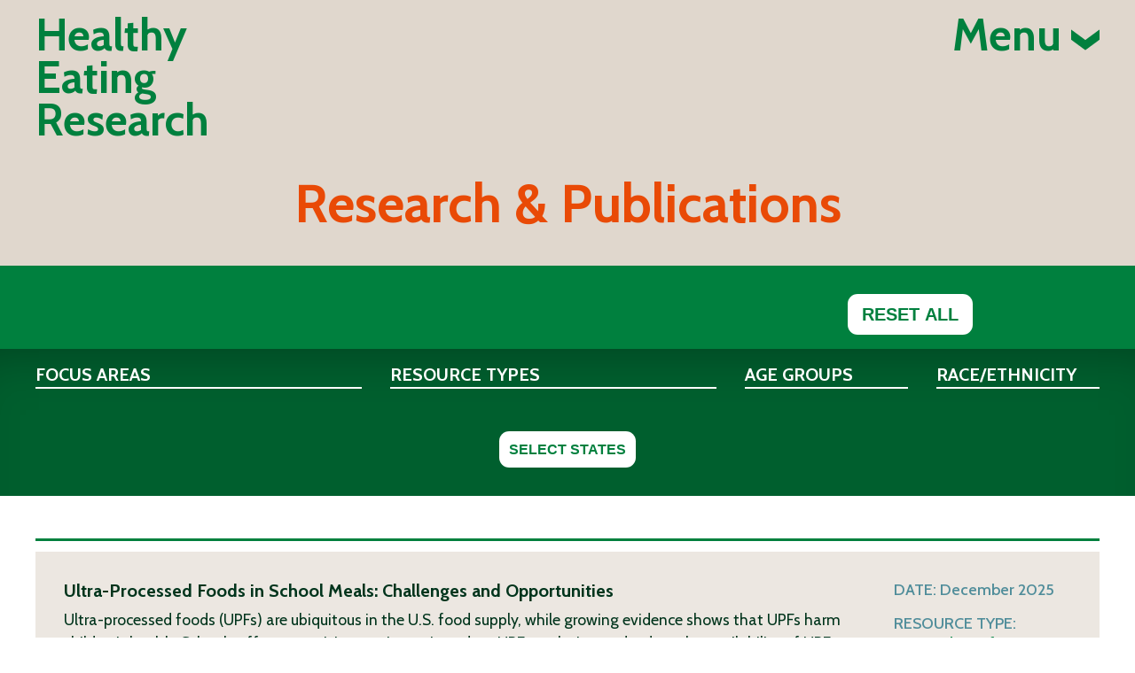

--- FILE ---
content_type: text/html; charset=UTF-8
request_url: https://healthyeatingresearch.org/database/?_keywords=Nutrition%20standards
body_size: 14884
content:
<div class="modal">
  <div class="pane">
    <div class="close-wrapper">
      <a class="close" href="#">X</a>
    </div>
    <div class="content">
      <h2>States</h2>
      <div class="facetwp-facet facetwp-facet-states facetwp-type-checkboxes" data-name="states" data-type="checkboxes">
        <div class="facetwp-checkbox" data-value="national">National <span class="facetwp-counter">(224)</span></div>
        <div class="facetwp-checkbox" data-value="american-samoa">American Samoa <span class="facetwp-counter">(0)</span></div>
        <div class="facetwp-checkbox" data-value="alabama">Alabama <span class="facetwp-counter">(0)</span></div>
        <div class="facetwp-checkbox" data-value="alaska">Alaska <span class="facetwp-counter">(0)</span></div>
        <div class="facetwp-checkbox" data-value="arizona">Arizona <span class="facetwp-counter">(5)</span></div>
        <div class="facetwp-checkbox" data-value="arkansas">Arkansas <span class="facetwp-counter">(8)</span></div>
        <div class="facetwp-checkbox" data-value="california">California <span class="facetwp-counter">(90)</span></div>
        <div class="facetwp-checkbox" data-value="colorado">Colorado <span class="facetwp-counter">(8)</span></div>
        <div class="facetwp-checkbox" data-value="connecticut">Connecticut <span class="facetwp-counter">(27)</span></div>
        <div class="facetwp-checkbox" data-value="delaware">Delaware <span class="facetwp-counter">(3)</span></div>
        <div class="facetwp-checkbox" data-value="district-of-columbia">District of Columbia <span class="facetwp-counter">(1)</span></div>
        <div class="facetwp-checkbox" data-value="florida">Florida <span class="facetwp-counter">(4)</span></div>
        <div class="facetwp-checkbox" data-value="georgia">Georgia <span class="facetwp-counter">(11)</span></div>
        <div class="facetwp-checkbox" data-value="guam">Guam <span class="facetwp-counter">(0)</span></div>
        <div class="facetwp-checkbox" data-value="hawaii">Hawaii <span class="facetwp-counter">(0)</span></div>
        <div class="facetwp-checkbox" data-value="idaho">Idaho <span class="facetwp-counter">(1)</span></div>
        <div class="facetwp-checkbox" data-value="illinois">Illinois <span class="facetwp-counter">(25)</span></div>
        <div class="facetwp-checkbox" data-value="indiana">Indiana <span class="facetwp-counter">(3)</span></div>
        <div class="facetwp-checkbox" data-value="iowa">Iowa <span class="facetwp-counter">(2)</span></div>
        <div class="facetwp-checkbox" data-value="kansas">Kansas <span class="facetwp-counter">(6)</span></div>
        <div class="facetwp-checkbox" data-value="kentucky">Kentucky <span class="facetwp-counter">(2)</span></div>
        <div class="facetwp-checkbox" data-value="louisiana">Louisiana <span class="facetwp-counter">(7)</span></div>
        <div class="facetwp-checkbox" data-value="maine">Maine <span class="facetwp-counter">(14)</span></div>
        <div class="facetwp-checkbox" data-value="maryland">Maryland <span class="facetwp-counter">(20)</span></div>
        <div class="facetwp-checkbox" data-value="massachusetts">Massachusetts <span class="facetwp-counter">(18)</span></div>
        <div class="facetwp-checkbox" data-value="michigan">Michigan <span class="facetwp-counter">(9)</span></div>
        <div class="facetwp-checkbox" data-value="minnesota">Minnesota <span class="facetwp-counter">(21)</span></div>
        <div class="facetwp-checkbox" data-value="mississippi">Mississippi <span class="facetwp-counter">(5)</span></div>
        <div class="facetwp-checkbox" data-value="missouri">Missouri <span class="facetwp-counter">(1)</span></div>
        <div class="facetwp-checkbox" data-value="montana">Montana <span class="facetwp-counter">(0)</span></div>
        <div class="facetwp-checkbox" data-value="nebraska">Nebraska <span class="facetwp-counter">(1)</span></div>
        <div class="facetwp-checkbox" data-value="nevada">Nevada <span class="facetwp-counter">(1)</span></div>
        <div class="facetwp-checkbox" data-value="new-hampshire">New Hampshire <span class="facetwp-counter">(5)</span></div>
        <div class="facetwp-checkbox" data-value="new-jersey">New Jersey <span class="facetwp-counter">(8)</span></div>
        <div class="facetwp-checkbox" data-value="new-mexico">New Mexico <span class="facetwp-counter">(3)</span></div>
        <div class="facetwp-checkbox" data-value="new-york">New York <span class="facetwp-counter">(37)</span></div>
        <div class="facetwp-checkbox" data-value="north-carolina">North Carolina <span class="facetwp-counter">(28)</span></div>
        <div class="facetwp-checkbox" data-value="north-dakota">North Dakota <span class="facetwp-counter">(0)</span></div>
        <div class="facetwp-checkbox" data-value="northern-mariana-islands">Northern Mariana Islands <span class="facetwp-counter">(0)</span></div>
        <div class="facetwp-checkbox" data-value="ohio">Ohio <span class="facetwp-counter">(4)</span></div>
        <div class="facetwp-checkbox" data-value="oklahoma">Oklahoma <span class="facetwp-counter">(6)</span></div>
        <div class="facetwp-checkbox" data-value="oregon">Oregon <span class="facetwp-counter">(8)</span></div>
        <div class="facetwp-checkbox" data-value="pennsylvania">Pennsylvania <span class="facetwp-counter">(41)</span></div>
        <div class="facetwp-checkbox" data-value="puerto-rico">Puerto Rico <span class="facetwp-counter">(0)</span></div>
        <div class="facetwp-checkbox" data-value="rhode-island">Rhode Island <span class="facetwp-counter">(6)</span></div>
        <div class="facetwp-checkbox" data-value="south-carolina">South Carolina <span class="facetwp-counter">(4)</span></div>
        <div class="facetwp-checkbox" data-value="south-dakota">South Dakota <span class="facetwp-counter">(0)</span></div>
        <div class="facetwp-checkbox" data-value="tennessee">Tennessee <span class="facetwp-counter">(3)</span></div>
        <div class="facetwp-checkbox" data-value="texas">Texas <span class="facetwp-counter">(15)</span></div>
        <div class="facetwp-checkbox" data-value="tribal-nation">Tribal Nation <span class="facetwp-counter">(0)</span></div>
        <div class="facetwp-checkbox" data-value="utah">Utah <span class="facetwp-counter">(2)</span></div>
        <div class="facetwp-checkbox" data-value="vermont">Vermont <span class="facetwp-counter">(2)</span></div>
        <div class="facetwp-checkbox" data-value="virginia">Virginia <span class="facetwp-counter">(3)</span></div>
        <div class="facetwp-checkbox" data-value="virgin-islands">Virgin Islands <span class="facetwp-counter">(0)</span></div>
        <div class="facetwp-checkbox" data-value="washington">Washington <span class="facetwp-counter">(28)</span></div>
        <div class="facetwp-checkbox" data-value="west-virginia">West Virginia <span class="facetwp-counter">(2)</span></div>
        <div class="facetwp-checkbox" data-value="wisconsin">Wisconsin <span class="facetwp-counter">(7)</span></div>
        <div class="facetwp-checkbox" data-value="wyoming">Wyoming <span class="facetwp-counter">(0)</span></div>
      </div>
      <button id="continue-btn">Continue</button>
    </div>
  </div>
</div>

<!doctype html>
<html lang="en-US">
  <head>
  <meta charset="utf-8">
  <meta http-equiv="x-ua-compatible" content="ie=edge">
  <meta name="viewport" content="width=device-width, initial-scale=1, shrink-to-fit=no">
  <link rel="preconnect" href="https://fonts.googleapis.com">
  <link rel="preconnect" href="https://fonts.gstatic.com" crossorigin>
  <link href="https://fonts.googleapis.com/css2?family=Barlow+Condensed:wght@400;800&family=Cabin:wght@400;500;600;700&display=swap" rel="stylesheet">
      <!-- Google Tag Manager -->
    <script>(function(w,d,s,l,i){w[l]=w[l]||[];w[l].push({'gtm.start':
    new Date().getTime(),event:'gtm.js'});var f=d.getElementsByTagName(s)[0],
    j=d.createElement(s),dl=l!='dataLayer'?'&l='+l:'';j.async=true;j.src=
    'https://www.googletagmanager.com/gtm.js?id='+i+dl;f.parentNode.insertBefore(j,f);
    })(window,document,'script','dataLayer','GTM-M64N8Q');</script>
    <!-- End Google Tag Manager -->
    <meta name="facebook-domain-verification" content="uwh4j2mlborcezq0datd3mxputc65w" />
    <meta name='robots' content='index, follow, max-image-preview:large, max-snippet:-1, max-video-preview:-1' />
	<style>img:is([sizes="auto" i], [sizes^="auto," i]) { contain-intrinsic-size: 3000px 1500px }</style>
	
	<!-- This site is optimized with the Yoast SEO plugin v26.1.1 - https://yoast.com/wordpress/plugins/seo/ -->
	<title>Research &amp; Publications | Healthy Eating Research</title>
	<meta name="description" content="Building Evidence to Prevent Childhood Obesity | Research &amp; Publications" />
	<link rel="canonical" href="https://healthyeatingresearch.org/database/" />
	<meta property="og:locale" content="en_US" />
	<meta property="og:type" content="article" />
	<meta property="og:title" content="Research &amp; Publications | Healthy Eating Research" />
	<meta property="og:description" content="Building Evidence to Prevent Childhood Obesity | Research &amp; Publications" />
	<meta property="og:url" content="https://healthyeatingresearch.org/database/" />
	<meta property="og:site_name" content="Healthy Eating Research" />
	<meta property="article:publisher" content="https://www.facebook.com/Healthy-Eating-Research-119187318151692/" />
	<meta property="article:modified_time" content="2021-08-27T20:36:30+00:00" />
	<meta name="twitter:card" content="summary_large_image" />
	<meta name="twitter:site" content="@HEResearch" />
	<script type="application/ld+json" class="yoast-schema-graph">{"@context":"https://schema.org","@graph":[{"@type":"WebPage","@id":"https://healthyeatingresearch.org/database/","url":"https://healthyeatingresearch.org/database/","name":"Research & Publications | Healthy Eating Research","isPartOf":{"@id":"https://healthyeatingresearch.org/#website"},"datePublished":"2013-06-21T22:24:31+00:00","dateModified":"2021-08-27T20:36:30+00:00","description":"Building Evidence to Prevent Childhood Obesity | Research & Publications","breadcrumb":{"@id":"https://healthyeatingresearch.org/database/#breadcrumb"},"inLanguage":"en-US","potentialAction":[{"@type":"ReadAction","target":["https://healthyeatingresearch.org/database/"]}]},{"@type":"BreadcrumbList","@id":"https://healthyeatingresearch.org/database/#breadcrumb","itemListElement":[{"@type":"ListItem","position":1,"name":"Home","item":"https://healthyeatingresearch.org/"},{"@type":"ListItem","position":2,"name":"Research &#038; Publications"}]},{"@type":"WebSite","@id":"https://healthyeatingresearch.org/#website","url":"https://healthyeatingresearch.org/","name":"Healthy Eating Research","description":"Building Evidence to Prevent Childhood Obesity","potentialAction":[{"@type":"SearchAction","target":{"@type":"EntryPoint","urlTemplate":"https://healthyeatingresearch.org/?s={search_term_string}"},"query-input":{"@type":"PropertyValueSpecification","valueRequired":true,"valueName":"search_term_string"}}],"inLanguage":"en-US"}]}</script>
	<!-- / Yoast SEO plugin. -->


<link rel="alternate" type="application/rss+xml" title="Healthy Eating Research &raquo; Research &#038; Publications Comments Feed" href="https://healthyeatingresearch.org/database/feed/" />
<script type="text/javascript">
/* <![CDATA[ */
window._wpemojiSettings = {"baseUrl":"https:\/\/s.w.org\/images\/core\/emoji\/16.0.1\/72x72\/","ext":".png","svgUrl":"https:\/\/s.w.org\/images\/core\/emoji\/16.0.1\/svg\/","svgExt":".svg","source":{"concatemoji":"https:\/\/healthyeatingresearch.org\/wp-includes\/js\/wp-emoji-release.min.js?ver=6.8.3"}};
/*! This file is auto-generated */
!function(s,n){var o,i,e;function c(e){try{var t={supportTests:e,timestamp:(new Date).valueOf()};sessionStorage.setItem(o,JSON.stringify(t))}catch(e){}}function p(e,t,n){e.clearRect(0,0,e.canvas.width,e.canvas.height),e.fillText(t,0,0);var t=new Uint32Array(e.getImageData(0,0,e.canvas.width,e.canvas.height).data),a=(e.clearRect(0,0,e.canvas.width,e.canvas.height),e.fillText(n,0,0),new Uint32Array(e.getImageData(0,0,e.canvas.width,e.canvas.height).data));return t.every(function(e,t){return e===a[t]})}function u(e,t){e.clearRect(0,0,e.canvas.width,e.canvas.height),e.fillText(t,0,0);for(var n=e.getImageData(16,16,1,1),a=0;a<n.data.length;a++)if(0!==n.data[a])return!1;return!0}function f(e,t,n,a){switch(t){case"flag":return n(e,"\ud83c\udff3\ufe0f\u200d\u26a7\ufe0f","\ud83c\udff3\ufe0f\u200b\u26a7\ufe0f")?!1:!n(e,"\ud83c\udde8\ud83c\uddf6","\ud83c\udde8\u200b\ud83c\uddf6")&&!n(e,"\ud83c\udff4\udb40\udc67\udb40\udc62\udb40\udc65\udb40\udc6e\udb40\udc67\udb40\udc7f","\ud83c\udff4\u200b\udb40\udc67\u200b\udb40\udc62\u200b\udb40\udc65\u200b\udb40\udc6e\u200b\udb40\udc67\u200b\udb40\udc7f");case"emoji":return!a(e,"\ud83e\udedf")}return!1}function g(e,t,n,a){var r="undefined"!=typeof WorkerGlobalScope&&self instanceof WorkerGlobalScope?new OffscreenCanvas(300,150):s.createElement("canvas"),o=r.getContext("2d",{willReadFrequently:!0}),i=(o.textBaseline="top",o.font="600 32px Arial",{});return e.forEach(function(e){i[e]=t(o,e,n,a)}),i}function t(e){var t=s.createElement("script");t.src=e,t.defer=!0,s.head.appendChild(t)}"undefined"!=typeof Promise&&(o="wpEmojiSettingsSupports",i=["flag","emoji"],n.supports={everything:!0,everythingExceptFlag:!0},e=new Promise(function(e){s.addEventListener("DOMContentLoaded",e,{once:!0})}),new Promise(function(t){var n=function(){try{var e=JSON.parse(sessionStorage.getItem(o));if("object"==typeof e&&"number"==typeof e.timestamp&&(new Date).valueOf()<e.timestamp+604800&&"object"==typeof e.supportTests)return e.supportTests}catch(e){}return null}();if(!n){if("undefined"!=typeof Worker&&"undefined"!=typeof OffscreenCanvas&&"undefined"!=typeof URL&&URL.createObjectURL&&"undefined"!=typeof Blob)try{var e="postMessage("+g.toString()+"("+[JSON.stringify(i),f.toString(),p.toString(),u.toString()].join(",")+"));",a=new Blob([e],{type:"text/javascript"}),r=new Worker(URL.createObjectURL(a),{name:"wpTestEmojiSupports"});return void(r.onmessage=function(e){c(n=e.data),r.terminate(),t(n)})}catch(e){}c(n=g(i,f,p,u))}t(n)}).then(function(e){for(var t in e)n.supports[t]=e[t],n.supports.everything=n.supports.everything&&n.supports[t],"flag"!==t&&(n.supports.everythingExceptFlag=n.supports.everythingExceptFlag&&n.supports[t]);n.supports.everythingExceptFlag=n.supports.everythingExceptFlag&&!n.supports.flag,n.DOMReady=!1,n.readyCallback=function(){n.DOMReady=!0}}).then(function(){return e}).then(function(){var e;n.supports.everything||(n.readyCallback(),(e=n.source||{}).concatemoji?t(e.concatemoji):e.wpemoji&&e.twemoji&&(t(e.twemoji),t(e.wpemoji)))}))}((window,document),window._wpemojiSettings);
/* ]]> */
</script>
<style id='wp-emoji-styles-inline-css' type='text/css'>

	img.wp-smiley, img.emoji {
		display: inline !important;
		border: none !important;
		box-shadow: none !important;
		height: 1em !important;
		width: 1em !important;
		margin: 0 0.07em !important;
		vertical-align: -0.1em !important;
		background: none !important;
		padding: 0 !important;
	}
</style>
<link rel='stylesheet' id='wp-block-library-css' href='https://healthyeatingresearch.org/wp-includes/css/dist/block-library/style.min.css?ver=6.8.3' type='text/css' media='all' />
<style id='classic-theme-styles-inline-css' type='text/css'>
/*! This file is auto-generated */
.wp-block-button__link{color:#fff;background-color:#32373c;border-radius:9999px;box-shadow:none;text-decoration:none;padding:calc(.667em + 2px) calc(1.333em + 2px);font-size:1.125em}.wp-block-file__button{background:#32373c;color:#fff;text-decoration:none}
</style>
<style id='global-styles-inline-css' type='text/css'>
:root{--wp--preset--aspect-ratio--square: 1;--wp--preset--aspect-ratio--4-3: 4/3;--wp--preset--aspect-ratio--3-4: 3/4;--wp--preset--aspect-ratio--3-2: 3/2;--wp--preset--aspect-ratio--2-3: 2/3;--wp--preset--aspect-ratio--16-9: 16/9;--wp--preset--aspect-ratio--9-16: 9/16;--wp--preset--color--black: #000000;--wp--preset--color--cyan-bluish-gray: #abb8c3;--wp--preset--color--white: #ffffff;--wp--preset--color--pale-pink: #f78da7;--wp--preset--color--vivid-red: #cf2e2e;--wp--preset--color--luminous-vivid-orange: #ff6900;--wp--preset--color--luminous-vivid-amber: #fcb900;--wp--preset--color--light-green-cyan: #7bdcb5;--wp--preset--color--vivid-green-cyan: #00d084;--wp--preset--color--pale-cyan-blue: #8ed1fc;--wp--preset--color--vivid-cyan-blue: #0693e3;--wp--preset--color--vivid-purple: #9b51e0;--wp--preset--gradient--vivid-cyan-blue-to-vivid-purple: linear-gradient(135deg,rgba(6,147,227,1) 0%,rgb(155,81,224) 100%);--wp--preset--gradient--light-green-cyan-to-vivid-green-cyan: linear-gradient(135deg,rgb(122,220,180) 0%,rgb(0,208,130) 100%);--wp--preset--gradient--luminous-vivid-amber-to-luminous-vivid-orange: linear-gradient(135deg,rgba(252,185,0,1) 0%,rgba(255,105,0,1) 100%);--wp--preset--gradient--luminous-vivid-orange-to-vivid-red: linear-gradient(135deg,rgba(255,105,0,1) 0%,rgb(207,46,46) 100%);--wp--preset--gradient--very-light-gray-to-cyan-bluish-gray: linear-gradient(135deg,rgb(238,238,238) 0%,rgb(169,184,195) 100%);--wp--preset--gradient--cool-to-warm-spectrum: linear-gradient(135deg,rgb(74,234,220) 0%,rgb(151,120,209) 20%,rgb(207,42,186) 40%,rgb(238,44,130) 60%,rgb(251,105,98) 80%,rgb(254,248,76) 100%);--wp--preset--gradient--blush-light-purple: linear-gradient(135deg,rgb(255,206,236) 0%,rgb(152,150,240) 100%);--wp--preset--gradient--blush-bordeaux: linear-gradient(135deg,rgb(254,205,165) 0%,rgb(254,45,45) 50%,rgb(107,0,62) 100%);--wp--preset--gradient--luminous-dusk: linear-gradient(135deg,rgb(255,203,112) 0%,rgb(199,81,192) 50%,rgb(65,88,208) 100%);--wp--preset--gradient--pale-ocean: linear-gradient(135deg,rgb(255,245,203) 0%,rgb(182,227,212) 50%,rgb(51,167,181) 100%);--wp--preset--gradient--electric-grass: linear-gradient(135deg,rgb(202,248,128) 0%,rgb(113,206,126) 100%);--wp--preset--gradient--midnight: linear-gradient(135deg,rgb(2,3,129) 0%,rgb(40,116,252) 100%);--wp--preset--font-size--small: 13px;--wp--preset--font-size--medium: 20px;--wp--preset--font-size--large: 36px;--wp--preset--font-size--x-large: 42px;--wp--preset--spacing--20: 0.44rem;--wp--preset--spacing--30: 0.67rem;--wp--preset--spacing--40: 1rem;--wp--preset--spacing--50: 1.5rem;--wp--preset--spacing--60: 2.25rem;--wp--preset--spacing--70: 3.38rem;--wp--preset--spacing--80: 5.06rem;--wp--preset--shadow--natural: 6px 6px 9px rgba(0, 0, 0, 0.2);--wp--preset--shadow--deep: 12px 12px 50px rgba(0, 0, 0, 0.4);--wp--preset--shadow--sharp: 6px 6px 0px rgba(0, 0, 0, 0.2);--wp--preset--shadow--outlined: 6px 6px 0px -3px rgba(255, 255, 255, 1), 6px 6px rgba(0, 0, 0, 1);--wp--preset--shadow--crisp: 6px 6px 0px rgba(0, 0, 0, 1);}:where(.is-layout-flex){gap: 0.5em;}:where(.is-layout-grid){gap: 0.5em;}body .is-layout-flex{display: flex;}.is-layout-flex{flex-wrap: wrap;align-items: center;}.is-layout-flex > :is(*, div){margin: 0;}body .is-layout-grid{display: grid;}.is-layout-grid > :is(*, div){margin: 0;}:where(.wp-block-columns.is-layout-flex){gap: 2em;}:where(.wp-block-columns.is-layout-grid){gap: 2em;}:where(.wp-block-post-template.is-layout-flex){gap: 1.25em;}:where(.wp-block-post-template.is-layout-grid){gap: 1.25em;}.has-black-color{color: var(--wp--preset--color--black) !important;}.has-cyan-bluish-gray-color{color: var(--wp--preset--color--cyan-bluish-gray) !important;}.has-white-color{color: var(--wp--preset--color--white) !important;}.has-pale-pink-color{color: var(--wp--preset--color--pale-pink) !important;}.has-vivid-red-color{color: var(--wp--preset--color--vivid-red) !important;}.has-luminous-vivid-orange-color{color: var(--wp--preset--color--luminous-vivid-orange) !important;}.has-luminous-vivid-amber-color{color: var(--wp--preset--color--luminous-vivid-amber) !important;}.has-light-green-cyan-color{color: var(--wp--preset--color--light-green-cyan) !important;}.has-vivid-green-cyan-color{color: var(--wp--preset--color--vivid-green-cyan) !important;}.has-pale-cyan-blue-color{color: var(--wp--preset--color--pale-cyan-blue) !important;}.has-vivid-cyan-blue-color{color: var(--wp--preset--color--vivid-cyan-blue) !important;}.has-vivid-purple-color{color: var(--wp--preset--color--vivid-purple) !important;}.has-black-background-color{background-color: var(--wp--preset--color--black) !important;}.has-cyan-bluish-gray-background-color{background-color: var(--wp--preset--color--cyan-bluish-gray) !important;}.has-white-background-color{background-color: var(--wp--preset--color--white) !important;}.has-pale-pink-background-color{background-color: var(--wp--preset--color--pale-pink) !important;}.has-vivid-red-background-color{background-color: var(--wp--preset--color--vivid-red) !important;}.has-luminous-vivid-orange-background-color{background-color: var(--wp--preset--color--luminous-vivid-orange) !important;}.has-luminous-vivid-amber-background-color{background-color: var(--wp--preset--color--luminous-vivid-amber) !important;}.has-light-green-cyan-background-color{background-color: var(--wp--preset--color--light-green-cyan) !important;}.has-vivid-green-cyan-background-color{background-color: var(--wp--preset--color--vivid-green-cyan) !important;}.has-pale-cyan-blue-background-color{background-color: var(--wp--preset--color--pale-cyan-blue) !important;}.has-vivid-cyan-blue-background-color{background-color: var(--wp--preset--color--vivid-cyan-blue) !important;}.has-vivid-purple-background-color{background-color: var(--wp--preset--color--vivid-purple) !important;}.has-black-border-color{border-color: var(--wp--preset--color--black) !important;}.has-cyan-bluish-gray-border-color{border-color: var(--wp--preset--color--cyan-bluish-gray) !important;}.has-white-border-color{border-color: var(--wp--preset--color--white) !important;}.has-pale-pink-border-color{border-color: var(--wp--preset--color--pale-pink) !important;}.has-vivid-red-border-color{border-color: var(--wp--preset--color--vivid-red) !important;}.has-luminous-vivid-orange-border-color{border-color: var(--wp--preset--color--luminous-vivid-orange) !important;}.has-luminous-vivid-amber-border-color{border-color: var(--wp--preset--color--luminous-vivid-amber) !important;}.has-light-green-cyan-border-color{border-color: var(--wp--preset--color--light-green-cyan) !important;}.has-vivid-green-cyan-border-color{border-color: var(--wp--preset--color--vivid-green-cyan) !important;}.has-pale-cyan-blue-border-color{border-color: var(--wp--preset--color--pale-cyan-blue) !important;}.has-vivid-cyan-blue-border-color{border-color: var(--wp--preset--color--vivid-cyan-blue) !important;}.has-vivid-purple-border-color{border-color: var(--wp--preset--color--vivid-purple) !important;}.has-vivid-cyan-blue-to-vivid-purple-gradient-background{background: var(--wp--preset--gradient--vivid-cyan-blue-to-vivid-purple) !important;}.has-light-green-cyan-to-vivid-green-cyan-gradient-background{background: var(--wp--preset--gradient--light-green-cyan-to-vivid-green-cyan) !important;}.has-luminous-vivid-amber-to-luminous-vivid-orange-gradient-background{background: var(--wp--preset--gradient--luminous-vivid-amber-to-luminous-vivid-orange) !important;}.has-luminous-vivid-orange-to-vivid-red-gradient-background{background: var(--wp--preset--gradient--luminous-vivid-orange-to-vivid-red) !important;}.has-very-light-gray-to-cyan-bluish-gray-gradient-background{background: var(--wp--preset--gradient--very-light-gray-to-cyan-bluish-gray) !important;}.has-cool-to-warm-spectrum-gradient-background{background: var(--wp--preset--gradient--cool-to-warm-spectrum) !important;}.has-blush-light-purple-gradient-background{background: var(--wp--preset--gradient--blush-light-purple) !important;}.has-blush-bordeaux-gradient-background{background: var(--wp--preset--gradient--blush-bordeaux) !important;}.has-luminous-dusk-gradient-background{background: var(--wp--preset--gradient--luminous-dusk) !important;}.has-pale-ocean-gradient-background{background: var(--wp--preset--gradient--pale-ocean) !important;}.has-electric-grass-gradient-background{background: var(--wp--preset--gradient--electric-grass) !important;}.has-midnight-gradient-background{background: var(--wp--preset--gradient--midnight) !important;}.has-small-font-size{font-size: var(--wp--preset--font-size--small) !important;}.has-medium-font-size{font-size: var(--wp--preset--font-size--medium) !important;}.has-large-font-size{font-size: var(--wp--preset--font-size--large) !important;}.has-x-large-font-size{font-size: var(--wp--preset--font-size--x-large) !important;}
:where(.wp-block-post-template.is-layout-flex){gap: 1.25em;}:where(.wp-block-post-template.is-layout-grid){gap: 1.25em;}
:where(.wp-block-columns.is-layout-flex){gap: 2em;}:where(.wp-block-columns.is-layout-grid){gap: 2em;}
:root :where(.wp-block-pullquote){font-size: 1.5em;line-height: 1.6;}
</style>
<link rel='stylesheet' id='sage/main.css-css' href='https://healthyeatingresearch.org/wp-content/themes/her/dist/styles/main_a58a61ae.css' type='text/css' media='all' />
<script type="text/javascript" src="https://healthyeatingresearch.org/wp-includes/js/jquery/jquery.min.js?ver=3.7.1" id="jquery-core-js"></script>
<script type="text/javascript" src="https://healthyeatingresearch.org/wp-includes/js/jquery/jquery-migrate.min.js?ver=3.4.1" id="jquery-migrate-js"></script>
<link rel="https://api.w.org/" href="https://healthyeatingresearch.org/wp-json/" /><link rel="alternate" title="JSON" type="application/json" href="https://healthyeatingresearch.org/wp-json/wp/v2/pages/9" /><link rel="EditURI" type="application/rsd+xml" title="RSD" href="https://healthyeatingresearch.org/xmlrpc.php?rsd" />
<meta name="generator" content="WordPress 6.8.3" />
<link rel='shortlink' href='https://healthyeatingresearch.org/?p=9' />
<link rel="alternate" title="oEmbed (JSON)" type="application/json+oembed" href="https://healthyeatingresearch.org/wp-json/oembed/1.0/embed?url=https%3A%2F%2Fhealthyeatingresearch.org%2Fdatabase%2F" />
<link rel="alternate" title="oEmbed (XML)" type="text/xml+oembed" href="https://healthyeatingresearch.org/wp-json/oembed/1.0/embed?url=https%3A%2F%2Fhealthyeatingresearch.org%2Fdatabase%2F&#038;format=xml" />
<link rel="icon" href="https://healthyeatingresearch.org/wp-content/uploads/2025/08/cropped-Untitled-design-1-1-32x32.png" sizes="32x32" />
<link rel="icon" href="https://healthyeatingresearch.org/wp-content/uploads/2025/08/cropped-Untitled-design-1-1-192x192.png" sizes="192x192" />
<link rel="apple-touch-icon" href="https://healthyeatingresearch.org/wp-content/uploads/2025/08/cropped-Untitled-design-1-1-180x180.png" />
<meta name="msapplication-TileImage" content="https://healthyeatingresearch.org/wp-content/uploads/2025/08/cropped-Untitled-design-1-1-270x270.png" />
</head>
  <body class="wp-singular page-template page-template-template-database template-database page page-id-9 wp-theme-herresources database app-data index-data singular-data page-data page-9-data page-database-data template-database-data">
          <!-- Google Tag Manager (noscript) -->
      <noscript><iframe src="https://www.googletagmanager.com/ns.html?id=GTM-M64N8Q"
      height="0" width="0" style="display:none;visibility:hidden"></iframe></noscript>
      <!-- End Google Tag Manager (noscript) -->
            <div class="main-menu-wrap">
  <div class="container header-container">
    <header class="banner">
      <div class="row">
        <div class="column">
          <a class="brand" href="https://healthyeatingresearch.org/">
            <h1>Healthy<br>Eating<br>Research</h1>
          </a>
        </div>
        <div class="column menu desktop-menu">
          <a class="main-menu-btn menu-btn" href="#">Menu <img src="https://healthyeatingresearch.org/wp-content/themes/her/dist/images/header/icon-close-green_ff2bfb15.svg" alt="An X icon to close the main menu"></a>
          <div class="links">
            <div class="main-links">
                              <div class="menu-main-nav-container"><ul id="menu-main-nav" class="menu"><li id="menu-item-5260" class="menu-item menu-item-type-post_type menu-item-object-page menu-item-has-children menu-item-5260"><a href="https://healthyeatingresearch.org/who-we-are/">Who We Are</a>
<ul class="sub-menu">
	<li id="menu-item-5261" class="menu-item menu-item-type-post_type menu-item-object-page menu-item-5261"><a href="https://healthyeatingresearch.org/who-we-are/about-us/">About Us</a></li>
	<li id="menu-item-7526" class="menu-item menu-item-type-post_type menu-item-object-page menu-item-7526"><a href="https://healthyeatingresearch.org/who-we-are/our-impact/">Our Impact</a></li>
	<li id="menu-item-5654" class="menu-item menu-item-type-post_type menu-item-object-page menu-item-5654"><a href="https://healthyeatingresearch.org/contact-us/">Contact Us</a></li>
	<li id="menu-item-5263" class="menu-item menu-item-type-post_type menu-item-object-page menu-item-5263"><a href="https://healthyeatingresearch.org/who-we-are/program-staff/">Program Staff</a></li>
	<li id="menu-item-5264" class="menu-item menu-item-type-post_type menu-item-object-page menu-item-5264"><a href="https://healthyeatingresearch.org/who-we-are/national-advisory-committee/">National Advisory Committee</a></li>
	<li id="menu-item-5262" class="menu-item menu-item-type-post_type menu-item-object-page menu-item-5262"><a href="https://healthyeatingresearch.org/who-we-are/our-commitment-to-health-equity/">Our Commitment to Health Equity</a></li>
</ul>
</li>
<li id="menu-item-5265" class="menu-item menu-item-type-post_type menu-item-object-page menu-item-has-children menu-item-5265"><a href="https://healthyeatingresearch.org/what-we-fund/">What We Fund</a>
<ul class="sub-menu">
	<li id="menu-item-5267" class="menu-item menu-item-type-post_type menu-item-object-page menu-item-5267"><a href="https://healthyeatingresearch.org/what-we-fund/grantee-resources/">Resources for Researchers</a></li>
	<li id="menu-item-5266" class="menu-item menu-item-type-post_type menu-item-object-page menu-item-5266"><a href="https://healthyeatingresearch.org/what-we-fund/current-funding-opportunities/">Current Funding Opportunities</a></li>
</ul>
</li>
<li id="menu-item-5268" class="menu-item menu-item-type-post_type menu-item-object-page menu-item-has-children menu-item-5268"><a href="https://healthyeatingresearch.org/focus-areas/">Focus Areas</a>
<ul class="sub-menu">
	<li id="menu-item-5269" class="menu-item menu-item-type-post_type menu-item-object-page menu-item-5269"><a href="https://healthyeatingresearch.org/focus-areas/beverages/">Beverages</a></li>
	<li id="menu-item-5270" class="menu-item menu-item-type-post_type menu-item-object-page menu-item-5270"><a href="https://healthyeatingresearch.org/focus-areas/healthy-communities/">Healthy Communities</a></li>
	<li id="menu-item-5271" class="menu-item menu-item-type-post_type menu-item-object-page menu-item-5271"><a href="https://healthyeatingresearch.org/focus-areas/diet-quality-healthy-weight/">Diet Quality &#038; Healthy Weight</a></li>
	<li id="menu-item-5272" class="menu-item menu-item-type-post_type menu-item-object-page menu-item-5272"><a href="https://healthyeatingresearch.org/focus-areas/childcare-preschool/">Early Childhood</a></li>
	<li id="menu-item-5273" class="menu-item menu-item-type-post_type menu-item-object-page menu-item-5273"><a href="https://healthyeatingresearch.org/focus-areas/food-access/">Food Access</a></li>
	<li id="menu-item-5274" class="menu-item menu-item-type-post_type menu-item-object-page menu-item-5274"><a href="https://healthyeatingresearch.org/focus-areas/food-beverage-marketing/">Food Marketing</a></li>
	<li id="menu-item-5275" class="menu-item menu-item-type-post_type menu-item-object-page menu-item-5275"><a href="https://healthyeatingresearch.org/focus-areas/food-retail/">Food Retail</a></li>
	<li id="menu-item-5276" class="menu-item menu-item-type-post_type menu-item-object-page menu-item-5276"><a href="https://healthyeatingresearch.org/focus-areas/nutrition-policy-programs/">Nutrition Policy &#038; Programs</a></li>
	<li id="menu-item-5277" class="menu-item menu-item-type-post_type menu-item-object-page menu-item-5277"><a href="https://healthyeatingresearch.org/focus-areas/pricing-economics/">Pricing &#038; Economics</a></li>
	<li id="menu-item-5278" class="menu-item menu-item-type-post_type menu-item-object-page menu-item-5278"><a href="https://healthyeatingresearch.org/focus-areas/school-after-school/">School &#038; After School</a></li>
</ul>
</li>
<li id="menu-item-5290" class="menu-item menu-item-type-post_type menu-item-object-page current-menu-item page_item page-item-9 current_page_item menu-item-has-children menu-item-5290"><a href="https://healthyeatingresearch.org/database/" aria-current="page">Research &#038; Publications</a>
<ul class="sub-menu">
	<li id="menu-item-5291" class="menu-item menu-item-type-post_type menu-item-object-page menu-item-5291"><a href="https://healthyeatingresearch.org/all-research/">List of All Research &#038; Publications</a></li>
</ul>
</li>
<li id="menu-item-5279" class="menu-item menu-item-type-post_type menu-item-object-page menu-item-has-children menu-item-5279"><a href="https://healthyeatingresearch.org/tips-for-families/">Tips for Families</a>
<ul class="sub-menu">
	<li id="menu-item-5283" class="menu-item menu-item-type-post_type menu-item-object-page menu-item-5283"><a href="https://healthyeatingresearch.org/tips-for-families/ages-0-2-feeding-recommendations/">Ages 0-2 Feeding Recommendations</a></li>
	<li id="menu-item-5282" class="menu-item menu-item-type-post_type menu-item-object-page menu-item-5282"><a href="https://healthyeatingresearch.org/tips-for-families/0-5-beverage-recommendations/">Ages 0-5 Beverage Recommendations</a></li>
	<li id="menu-item-5281" class="menu-item menu-item-type-post_type menu-item-object-page menu-item-5281"><a href="https://healthyeatingresearch.org/tips-for-families/ages-2-8-feeding-recommendations/">Ages 2-8 Feeding Recommendations</a></li>
	<li id="menu-item-5280" class="menu-item menu-item-type-post_type menu-item-object-page menu-item-5280"><a href="https://healthyeatingresearch.org/tips-for-families/ages-5-beverage-recommendations/">Ages 5-18 Beverage Recommendations</a></li>
</ul>
</li>
<li id="menu-item-5284" class="menu-item menu-item-type-post_type menu-item-object-page menu-item-has-children menu-item-5284"><a href="https://healthyeatingresearch.org/news-events/">News &#038; Webinars</a>
<ul class="sub-menu">
	<li id="menu-item-5515" class="menu-item menu-item-type-post_type menu-item-object-page menu-item-5515"><a href="https://healthyeatingresearch.org/news-events/news/">News</a></li>
	<li id="menu-item-5514" class="menu-item menu-item-type-post_type menu-item-object-page menu-item-5514"><a href="https://healthyeatingresearch.org/news-events/webinars/">Webinars</a></li>
	<li id="menu-item-5513" class="menu-item menu-item-type-post_type menu-item-object-page menu-item-5513"><a href="https://healthyeatingresearch.org/news-events/grantee-announcements/">Grantee Announcements</a></li>
</ul>
</li>
</ul></div>
                          </div>
            <div class="footer-links">
              <ul>
                <li><a href="/email-signup/"><img src="https://healthyeatingresearch.org/wp-content/themes/her/dist/images/header/icon-newsletter_d9a0e2ca.svg" alt="Icon of a newspaper">Newsletter</a></li>
                <li><a href="/contact-us/"><img src="https://healthyeatingresearch.org/wp-content/themes/her/dist/images/header/icon-contact_6fbd79bd.svg" alt="Icon of a piece of mail">Contact</a></li>
                <li class="search-toggle">
                  <a href="#">
                    <img src="https://healthyeatingresearch.org/wp-content/themes/her/dist/images/header/icon-search_1036c01e.svg" alt="Icon of a magnifying glass">
                    <span class="search-text">Search</span>
                  </a>
                  <form role="search" method="get" class="searchform" action="https://healthyeatingresearch.org/">
                    <div>
                      <input class="search-input-el" type="search" value="" name="s" id="s" placeholder="Search" />
                    </div>
                  </form>
                </li>

              </ul>
              <a class="hdhk-link" href="https://healthydrinkshealthykids.org/" target="_blank">Healthy Drinks Healthy Kids</a>
            </div>
          </div>
        </div>
        <div class="column menu mobile-menu">
          <div class="links">
            <div class="main-links">
                              <div class="menu-main-nav-container"><ul id="menu-main-nav-1" class="menu"><li class="menu-item menu-item-type-post_type menu-item-object-page menu-item-has-children menu-item-5260"><a href="https://healthyeatingresearch.org/who-we-are/">Who We Are</a>
<ul class="sub-menu">
	<li class="menu-item menu-item-type-post_type menu-item-object-page menu-item-5261"><a href="https://healthyeatingresearch.org/who-we-are/about-us/">About Us</a></li>
	<li class="menu-item menu-item-type-post_type menu-item-object-page menu-item-7526"><a href="https://healthyeatingresearch.org/who-we-are/our-impact/">Our Impact</a></li>
	<li class="menu-item menu-item-type-post_type menu-item-object-page menu-item-5654"><a href="https://healthyeatingresearch.org/contact-us/">Contact Us</a></li>
	<li class="menu-item menu-item-type-post_type menu-item-object-page menu-item-5263"><a href="https://healthyeatingresearch.org/who-we-are/program-staff/">Program Staff</a></li>
	<li class="menu-item menu-item-type-post_type menu-item-object-page menu-item-5264"><a href="https://healthyeatingresearch.org/who-we-are/national-advisory-committee/">National Advisory Committee</a></li>
	<li class="menu-item menu-item-type-post_type menu-item-object-page menu-item-5262"><a href="https://healthyeatingresearch.org/who-we-are/our-commitment-to-health-equity/">Our Commitment to Health Equity</a></li>
</ul>
</li>
<li class="menu-item menu-item-type-post_type menu-item-object-page menu-item-has-children menu-item-5265"><a href="https://healthyeatingresearch.org/what-we-fund/">What We Fund</a>
<ul class="sub-menu">
	<li class="menu-item menu-item-type-post_type menu-item-object-page menu-item-5267"><a href="https://healthyeatingresearch.org/what-we-fund/grantee-resources/">Resources for Researchers</a></li>
	<li class="menu-item menu-item-type-post_type menu-item-object-page menu-item-5266"><a href="https://healthyeatingresearch.org/what-we-fund/current-funding-opportunities/">Current Funding Opportunities</a></li>
</ul>
</li>
<li class="menu-item menu-item-type-post_type menu-item-object-page menu-item-has-children menu-item-5268"><a href="https://healthyeatingresearch.org/focus-areas/">Focus Areas</a>
<ul class="sub-menu">
	<li class="menu-item menu-item-type-post_type menu-item-object-page menu-item-5269"><a href="https://healthyeatingresearch.org/focus-areas/beverages/">Beverages</a></li>
	<li class="menu-item menu-item-type-post_type menu-item-object-page menu-item-5270"><a href="https://healthyeatingresearch.org/focus-areas/healthy-communities/">Healthy Communities</a></li>
	<li class="menu-item menu-item-type-post_type menu-item-object-page menu-item-5271"><a href="https://healthyeatingresearch.org/focus-areas/diet-quality-healthy-weight/">Diet Quality &#038; Healthy Weight</a></li>
	<li class="menu-item menu-item-type-post_type menu-item-object-page menu-item-5272"><a href="https://healthyeatingresearch.org/focus-areas/childcare-preschool/">Early Childhood</a></li>
	<li class="menu-item menu-item-type-post_type menu-item-object-page menu-item-5273"><a href="https://healthyeatingresearch.org/focus-areas/food-access/">Food Access</a></li>
	<li class="menu-item menu-item-type-post_type menu-item-object-page menu-item-5274"><a href="https://healthyeatingresearch.org/focus-areas/food-beverage-marketing/">Food Marketing</a></li>
	<li class="menu-item menu-item-type-post_type menu-item-object-page menu-item-5275"><a href="https://healthyeatingresearch.org/focus-areas/food-retail/">Food Retail</a></li>
	<li class="menu-item menu-item-type-post_type menu-item-object-page menu-item-5276"><a href="https://healthyeatingresearch.org/focus-areas/nutrition-policy-programs/">Nutrition Policy &#038; Programs</a></li>
	<li class="menu-item menu-item-type-post_type menu-item-object-page menu-item-5277"><a href="https://healthyeatingresearch.org/focus-areas/pricing-economics/">Pricing &#038; Economics</a></li>
	<li class="menu-item menu-item-type-post_type menu-item-object-page menu-item-5278"><a href="https://healthyeatingresearch.org/focus-areas/school-after-school/">School &#038; After School</a></li>
</ul>
</li>
<li class="menu-item menu-item-type-post_type menu-item-object-page current-menu-item page_item page-item-9 current_page_item menu-item-has-children menu-item-5290"><a href="https://healthyeatingresearch.org/database/" aria-current="page">Research &#038; Publications</a>
<ul class="sub-menu">
	<li class="menu-item menu-item-type-post_type menu-item-object-page menu-item-5291"><a href="https://healthyeatingresearch.org/all-research/">List of All Research &#038; Publications</a></li>
</ul>
</li>
<li class="menu-item menu-item-type-post_type menu-item-object-page menu-item-has-children menu-item-5279"><a href="https://healthyeatingresearch.org/tips-for-families/">Tips for Families</a>
<ul class="sub-menu">
	<li class="menu-item menu-item-type-post_type menu-item-object-page menu-item-5283"><a href="https://healthyeatingresearch.org/tips-for-families/ages-0-2-feeding-recommendations/">Ages 0-2 Feeding Recommendations</a></li>
	<li class="menu-item menu-item-type-post_type menu-item-object-page menu-item-5282"><a href="https://healthyeatingresearch.org/tips-for-families/0-5-beverage-recommendations/">Ages 0-5 Beverage Recommendations</a></li>
	<li class="menu-item menu-item-type-post_type menu-item-object-page menu-item-5281"><a href="https://healthyeatingresearch.org/tips-for-families/ages-2-8-feeding-recommendations/">Ages 2-8 Feeding Recommendations</a></li>
	<li class="menu-item menu-item-type-post_type menu-item-object-page menu-item-5280"><a href="https://healthyeatingresearch.org/tips-for-families/ages-5-beverage-recommendations/">Ages 5-18 Beverage Recommendations</a></li>
</ul>
</li>
<li class="menu-item menu-item-type-post_type menu-item-object-page menu-item-has-children menu-item-5284"><a href="https://healthyeatingresearch.org/news-events/">News &#038; Webinars</a>
<ul class="sub-menu">
	<li class="menu-item menu-item-type-post_type menu-item-object-page menu-item-5515"><a href="https://healthyeatingresearch.org/news-events/news/">News</a></li>
	<li class="menu-item menu-item-type-post_type menu-item-object-page menu-item-5514"><a href="https://healthyeatingresearch.org/news-events/webinars/">Webinars</a></li>
	<li class="menu-item menu-item-type-post_type menu-item-object-page menu-item-5513"><a href="https://healthyeatingresearch.org/news-events/grantee-announcements/">Grantee Announcements</a></li>
</ul>
</li>
</ul></div>
                          </div>
            <div class="footer-links">
              <ul>
                <li><a href="#"><img src="https://healthyeatingresearch.org/wp-content/themes/her/dist/images/header/icon-newsletter_d9a0e2ca.svg" alt="Icon of a newspaper">Newsletter</a></li>
                <li><a href="/contact-us/"><img src="https://healthyeatingresearch.org/wp-content/themes/her/dist/images/header/icon-contact_6fbd79bd.svg" alt="Icon of a piece of mail">Contact</a></li>
                <li class="search-toggle">
                  <a href="#">
                    <img src="https://healthyeatingresearch.org/wp-content/themes/her/dist/images/header/icon-search_1036c01e.svg" alt="Icon of a magnifying glass">
                    <span class="search-text">Search</span>
                  </a>
                  <span class="search-input">
                    <form role="search" method="get" class="searchform" action="https://healthyeatingresearch.org/">
                      <div>
                        <input class="search-input-el" type="search" value="" name="s" id="s" placeholder="Search" />
                      </div>
                    </form>
                  </span>
                </li>
              </ul>
              <a class="hdhk-link" href="https://healthydrinkshealthykids.org/" target="_blank">Healthy Drinks Healthy Kids</a>
            </div>
          </div>
        </div>
      </div>
    </header>
  </div>
</div><div class="header-color-wrap">
  <div class="container header-container">
    <header class="banner">
      <div class="row">
        <div class="column">
          <a class="brand" href="https://healthyeatingresearch.org/">
            <h1>Healthy<br>Eating<br>Research</h1>
          </a>
        </div>
        <div class="column menu">
          <a class="main-menu-btn menu-btn" href="#">Menu <img src="https://healthyeatingresearch.org/wp-content/themes/her/dist/images/header/icon-down-green_b22c3259.svg" alt="A down arrow icon to open the main menu"></a>
        </div>
      </div>
    </header>
    <div class="page-header">
      <div class="row">
                  <div class="column page-title">
                          <h1>
                Research &#038; Publications
                              </h1>
                      </div>
              </div>
    </div>
  </div>
</div>    <div class="wrap" role="document">
      <div class="content">
        <main class="main">
                     
          <div class="search-bar">
        <div class="container">
          <div class="row">
            <div class="column offset"></div>
            <div class="column search">
              <div class="facetwp-facet facetwp-facet-search facetwp-type-search" data-name="search" data-type="search"></div>            </div>
            <div class="column">
              <button class="reset-btn" onclick="FWP.reset()">Reset All</button>
            </div>
          </div>
        </div>
      </div>
      <div class="checkboxes-bar">
        <div class="container">
          <div class="row">
            <div class="column focus">
              <h2>Focus Areas</h2>
              <div class="facetwp-facet facetwp-facet-focus_areas facetwp-type-checkboxes" data-name="focus_areas" data-type="checkboxes"></div>            </div>
            <div class="column resource">
              <h2>Resource Types</h2>
              <div class="facetwp-facet facetwp-facet-resource_types facetwp-type-checkboxes" data-name="resource_types" data-type="checkboxes"></div>            </div>
            <div class="column">
              <h2>Age Groups</h2>
              <div class="facetwp-facet facetwp-facet-age_groups facetwp-type-checkboxes" data-name="age_groups" data-type="checkboxes"></div>            </div>
            <div class="column">
              <h2>Race/Ethnicity</h2>
              <div class="facetwp-facet facetwp-facet-raceethnicity facetwp-type-checkboxes" data-name="raceethnicity" data-type="checkboxes"></div>            </div>
          </div>
          <div class="row">
            <div class="column">
              <button id="states-btn">Select States</button>
            </div>
          </div>
        </div>
      </div>
    
    <div class="container results">
      <div class="row collapse results-top">
        <div class="column">
          <div class="facetwp-facet facetwp-facet-research_results_count facetwp-type-pager" data-name="research_results_count" data-type="pager"></div>          <div class="facetwp-facet facetwp-facet-pager_ facetwp-type-pager" data-name="pager_" data-type="pager"></div>        </div>
      </div>
      <div class="row">
        <div class="column">
          <div class="facetwp-template" data-name="research">  <div class="item">
    <div class="row">
      <div class="column content">
        <h3><a href="https://healthyeatingresearch.org/research/upf-in-schools-brief/">Ultra-Processed Foods in School Meals: Challenges and Opportunities</a></h3>
        <div class="excerpt">
          <p>Ultra-processed foods (UPFs) are ubiquitous in the U.S. food supply, while growing evidence shows that UPFs harm children’s health. Schools offer a promising setting to introduce UPF regulation and reduce the availability of UPFs. This brief explores the issue of UPFs in school meals and identifies opportunities and challenges to replace UPFs with more fresh <a class="moretag" href="https://healthyeatingresearch.org/research/upf-in-schools-brief/">More</a></p>
        </div>
        <div class="keywords">
          <p><span class="label">Keywords: </span>
            <span class="list">
              <a href="/database/?_keywords=Fruits%20and%20vegetables">Fruits and vegetables</a>, <a href="/database/?_keywords=Nutrition%20standards">Nutrition standards</a>, <a href="/database/?_keywords=School%20meal%20programs">School meal programs</a>, <a href="/database/?_keywords=School%20wellness%20policies">School wellness policies</a>            </span>
          </p>
        </div>
      </div>
      <div class="column info">
        <p><span class="label">Date: </span>December 2025</p>
        <p><span class="label">Resource Type: </span>
          <a href="/database/?_resource_types=issue-brief">Research Brief</a>         </p>

        <p><span class="label">Focus Areas: </span>
          <a href="/database/?_focus_areas=school-after-school">School &amp; After School</a>         </p>
      </div>

    </div>
  </div>


  <div class="item">
    <div class="row">
      <div class="column content">
        <h3><a href="https://healthyeatingresearch.org/research/developing-recommendations-for-policies-to-regulate-ultra-processed-foods-in-the-united-states/">Developing Recommendations for Policies to Regulate Ultra-processed Foods in the United States</a></h3>
        <div class="excerpt">
          <p>HER is convening an expert panel—chaired by Dr. Jim Krieger and Dr. Lindsey Smith Taillie—to develop evidence-informed recommendations for policymakers and advocates to support policies regulating UPF that positively impact nutrition and health, are feasible to implement in a variety of settings, are equitable, and are easy for consumers to understand. The panel is composed <a class="moretag" href="https://healthyeatingresearch.org/research/developing-recommendations-for-policies-to-regulate-ultra-processed-foods-in-the-united-states/">More</a></p>
        </div>
        <div class="keywords">
          <p><span class="label">Keywords: </span>
            <span class="list">
              <a href="/database/?_keywords=Food%20formulation">Food formulation</a>, <a href="/database/?_keywords=Front-of-package%20labeling">Front-of-package labeling</a>, <a href="/database/?_keywords=Law/policy">Law/policy</a>, <a href="/database/?_keywords=Legal">Legal</a>, <a href="/database/?_keywords=Nutrition%20standards">Nutrition standards</a>, <a href="/database/?_keywords=Sugar-sweetened%20beverages">Sugar-sweetened beverages</a>, <a href="/database/?_keywords=Taxes">Taxes</a>            </span>
          </p>
        </div>
      </div>
      <div class="column info">
        <p><span class="label">Date: </span>July 2025</p>
        <p><span class="label">Resource Type: </span>
          <a href="/database/?_resource_types=commissioned-research-project-summary">Commissioned Research Project Summary</a>         </p>

        <p><span class="label">Focus Areas: </span>
          <a href="/database/?_focus_areas=food-access">Food Access</a> <a href="/database/?_focus_areas=nutrition-policy">Nutrition Policy &amp; Programs</a>         </p>
      </div>

    </div>
  </div>


  <div class="item">
    <div class="row">
      <div class="column content">
        <h3><a href="https://healthyeatingresearch.org/research/identifying-and-addressing-implementation-barriers-to-the-healthy-eating-research-nutrition-guidelines-for-the-charitable-food-system/">Identifying and addressing implementation barriers to the Healthy Eating Research Nutrition Guidelines for the Charitable Food System</a></h3>
        <div class="excerpt">
          <p>The successful implementation of nutrition standards in the charitable food system can have a positive impact on the health of vulnerable populations at high risk for nutrition-related health disparities. However, there is considerable variability in the level of implementation of the Healthy Eating Research Guidelines for the Charitable Food System (HER Guidelines) in food banks, <a class="moretag" href="https://healthyeatingresearch.org/research/identifying-and-addressing-implementation-barriers-to-the-healthy-eating-research-nutrition-guidelines-for-the-charitable-food-system/">More</a></p>
        </div>
        <div class="keywords">
          <p><span class="label">Keywords: </span>
            <span class="list">
              <a href="/database/?_keywords=Nutrition%20standards">Nutrition standards</a>            </span>
          </p>
        </div>
      </div>
      <div class="column info">
        <p><span class="label">Date: </span>November 2023</p>
        <p><span class="label">Resource Type: </span>
          <a href="/database/?_resource_types=grant-summary">Grant Summary</a>         </p>

        <p><span class="label">Focus Areas: </span>
          <a href="/database/?_focus_areas=food-access">Food Access</a>         </p>
      </div>

    </div>
  </div>


  <div class="item">
    <div class="row">
      <div class="column content">
        <h3><a href="https://healthyeatingresearch.org/research/construct-validity-of-the-charitable-food-nutrition-index/">Construct validity of the Charitable Food Nutrition Index</a></h3>
        <div class="excerpt">
          <p>Food pantries are an important source of food for those facing food insecurity. The Charitable Food Nutrition Index (CFNI) was developed for research and practice to measure the nutritional quality of assortments of foods in this setting. The study assessed the construct validity of the CFNI using secondary data from a group-randomized food pantry intervention <a class="moretag" href="https://healthyeatingresearch.org/research/construct-validity-of-the-charitable-food-nutrition-index/">More</a></p>
        </div>
        <div class="keywords">
          <p><span class="label">Keywords: </span>
            <span class="list">
              <a href="/database/?_keywords=Food%20insecurity">Food insecurity</a>, <a href="/database/?_keywords=Nutrition%20standards">Nutrition standards</a>            </span>
          </p>
        </div>
      </div>
      <div class="column info">
        <p><span class="label">Date: </span>November 2023</p>
        <p><span class="label">Resource Type: </span>
          <a href="/database/?_resource_types=journal-article">Journal Article</a>         </p>

        <p><span class="label">Focus Areas: </span>
          <a href="/database/?_focus_areas=food-access">Food Access</a>         </p>
      </div>

    </div>
  </div>


  <div class="item">
    <div class="row">
      <div class="column content">
        <h3><a href="https://healthyeatingresearch.org/research/assessing-the-impact-of-covid-19-waivers-in-wic-on-participation-fruit-and-vegetable-purchases-and-nutrition-disparities-a-natural-experiment/">Assessing the Impact of COVID-19 Waivers in WIC on Participation, Fruit and Vegetable Purchases, and Nutrition Disparities: A Natural Experiment</a></h3>
        <div class="excerpt">
          <p>The Special Supplemental Nutrition Program for Women, Infants, and Children (WIC) has well-documented benefits for low-income mothers and children. Yet, coverage of eligible individuals is incomplete, participants do not fully utilize benefits, and dietary disparities persist. It is unknown whether COVID-related changes to WIC, particularly the increase in the value of the fruit and vegetable <a class="moretag" href="https://healthyeatingresearch.org/research/assessing-the-impact-of-covid-19-waivers-in-wic-on-participation-fruit-and-vegetable-purchases-and-nutrition-disparities-a-natural-experiment/">More</a></p>
        </div>
        <div class="keywords">
          <p><span class="label">Keywords: </span>
            <span class="list">
              <a href="/database/?_keywords=COVID-19">COVID-19</a>, <a href="/database/?_keywords=Diet%20quality/dietary%20assessment">Diet quality/dietary assessment</a>, <a href="/database/?_keywords=Equity%20and%20disparities">Equity and disparities</a>, <a href="/database/?_keywords=Food%20insecurity">Food insecurity</a>, <a href="/database/?_keywords=Law/policy">Law/policy</a>, <a href="/database/?_keywords=Nutrition%20standards">Nutrition standards</a>, <a href="/database/?_keywords=Women,%20Infants,%20and%20Children%20(WIC)">Women, Infants, and Children (WIC)</a>            </span>
          </p>
        </div>
      </div>
      <div class="column info">
        <p><span class="label">Date: </span>June 2023</p>
        <p><span class="label">Resource Type: </span>
          <a href="/database/?_resource_types=grant-summary">Grant Summary</a>         </p>

        <p><span class="label">Focus Areas: </span>
          <a href="/database/?_focus_areas=nutrition-policy">Nutrition Policy &amp; Programs</a>         </p>
      </div>

    </div>
  </div>


  <div class="item">
    <div class="row">
      <div class="column content">
        <h3><a href="https://healthyeatingresearch.org/research/rapid-health-impact-assessment-on-changes-to-school-nutrition-standards-to-align-with-2020-2025-dietary-guidelines-for-americans/">Rapid Health Impact Assessment on Changes to School Nutrition Standards to Align with 2020-2025 Dietary Guidelines for Americans</a></h3>
        <div class="excerpt">
          <p>The national school breakfast and lunch programs administered by the United States Department of Agriculture (USDA) are cornerstone federal nutrition assistance programs. School meals are one of the healthiest sources of foods for school-age children, which is significant as some children receive up to half of their daily calories at school. Policy opportunities in 2023 <a class="moretag" href="https://healthyeatingresearch.org/research/rapid-health-impact-assessment-on-changes-to-school-nutrition-standards-to-align-with-2020-2025-dietary-guidelines-for-americans/">More</a></p>
        </div>
        <div class="keywords">
          <p><span class="label">Keywords: </span>
            <span class="list">
              <a href="/database/?_keywords=Nutrition%20standards">Nutrition standards</a>, <a href="/database/?_keywords=School%20meal%20programs">School meal programs</a>            </span>
          </p>
        </div>
      </div>
      <div class="column info">
        <p><span class="label">Date: </span>February 2023</p>
        <p><span class="label">Resource Type: </span>
          <a href="/database/?_resource_types=report">Report</a>         </p>

        <p><span class="label">Focus Areas: </span>
          <a href="/database/?_focus_areas=nutrition-policy">Nutrition Policy &amp; Programs</a> <a href="/database/?_focus_areas=school-after-school">School &amp; After School</a>         </p>
      </div>

    </div>
  </div>


  <div class="item">
    <div class="row">
      <div class="column content">
        <h3><a href="https://healthyeatingresearch.org/research/validating-a-nutrition-ranking-system-for-food-pantries-using-the-healthy-eating-index-2015-2/">Validating a Nutrition Ranking System for Food Pantries Using the Healthy Eating Index-2015</a></h3>
        <div class="excerpt">
          <p>In 2020, charitable food organizations began adopting Healthy Eating Research (HER) nutrition guidelines, which rank individual foods in tiers (e.g., green, yellow, or red) based on each food’s nutrient profile. This study aimed to validate this HER tier-ranked system against the Healthy Eating Index-2015 (HEI) and develop a formula to summarize the percentages of tier-ranked <a class="moretag" href="https://healthyeatingresearch.org/research/validating-a-nutrition-ranking-system-for-food-pantries-using-the-healthy-eating-index-2015-2/">More</a></p>
        </div>
        <div class="keywords">
          <p><span class="label">Keywords: </span>
            <span class="list">
              <a href="/database/?_keywords=Food%20insecurity">Food insecurity</a>, <a href="/database/?_keywords=Nutrition%20standards">Nutrition standards</a>            </span>
          </p>
        </div>
      </div>
      <div class="column info">
        <p><span class="label">Date: </span>September 2022</p>
        <p><span class="label">Resource Type: </span>
          <a href="/database/?_resource_types=journal-article">Journal Article</a>         </p>

        <p><span class="label">Focus Areas: </span>
          <a href="/database/?_focus_areas=food-access">Food Access</a>         </p>
      </div>

    </div>
  </div>


  <div class="item">
    <div class="row">
      <div class="column content">
        <h3><a href="https://healthyeatingresearch.org/research/longitudinal-study-of-low-income-families-with-young-children-assessing-california-communities-experiences-with-safety-net-supports-survey-access/">Longitudinal Study of Low-Income Families with Young Children: Assessing California Communities&#8217; Experiences with Safety Net Supports Survey (ACCESS)</a></h3>
        <div class="excerpt">
          <p>This is a unique opportunity to assess the longitudinal impact of COVID-19 related relief and recovery policies and existing safety net supports among economically disadvantaged California families raising young children. The goals of this study are to 1) characterize participant&#8217;s awareness and understanding of COVID-19 related relief supports such as Pandemic EBT, free school meals, <a class="moretag" href="https://healthyeatingresearch.org/research/longitudinal-study-of-low-income-families-with-young-children-assessing-california-communities-experiences-with-safety-net-supports-survey-access/">More</a></p>
        </div>
        <div class="keywords">
          <p><span class="label">Keywords: </span>
            <span class="list">
              <a href="/database/?_keywords=COVID-19">COVID-19</a>, <a href="/database/?_keywords=Food%20insecurity">Food insecurity</a>, <a href="/database/?_keywords=Nutrition%20standards">Nutrition standards</a>, <a href="/database/?_keywords=School%20meal%20programs">School meal programs</a>, <a href="/database/?_keywords=Supplemental%20Nutrition%20Assistance%20Program%20(SNAP)">Supplemental Nutrition Assistance Program (SNAP)</a>            </span>
          </p>
        </div>
      </div>
      <div class="column info">
        <p><span class="label">Date: </span>July 2022</p>
        <p><span class="label">Resource Type: </span>
          <a href="/database/?_resource_types=grant-summary">Grant Summary</a>         </p>

        <p><span class="label">Focus Areas: </span>
          <a href="/database/?_focus_areas=food-access">Food Access</a> <a href="/database/?_focus_areas=nutrition-policy">Nutrition Policy &amp; Programs</a> <a href="/database/?_focus_areas=school-after-school">School &amp; After School</a>         </p>
      </div>

    </div>
  </div>


  <div class="item">
    <div class="row">
      <div class="column content">
        <h3><a href="https://healthyeatingresearch.org/research/nutrition-evaluation-of-the-emergency-meals-to-you-program-emty/">Nutrition Evaluation of the Emergency Meals-to-You Program (eMTY)</a></h3>
        <div class="excerpt">
          <p>Over the summer of 2020, the United States Department of Agriculture (USDA) Emergency Meals-to-You (eMTY) program provided meals to rural children in households with lower incomes through home-delivered boxes of shelf-stable food. The program was run by the Baylor Collaborative on Hunger and Poverty in partnership with Chartwells K12, PepsiCo Food for Good, and McLane <a class="moretag" href="https://healthyeatingresearch.org/research/nutrition-evaluation-of-the-emergency-meals-to-you-program-emty/">More</a></p>
        </div>
        <div class="keywords">
          <p><span class="label">Keywords: </span>
            <span class="list">
              <a href="/database/?_keywords=Nutrition%20standards">Nutrition standards</a>, <a href="/database/?_keywords=Rural">Rural</a>            </span>
          </p>
        </div>
      </div>
      <div class="column info">
        <p><span class="label">Date: </span>July 2022</p>
        <p><span class="label">Resource Type: </span>
          <a href="/database/?_resource_types=report">Report</a>         </p>

        <p><span class="label">Focus Areas: </span>
          <a href="/database/?_focus_areas=food-access">Food Access</a> <a href="/database/?_focus_areas=nutrition-policy">Nutrition Policy &amp; Programs</a>         </p>
      </div>

    </div>
  </div>


  <div class="item">
    <div class="row">
      <div class="column content">
        <h3><a href="https://healthyeatingresearch.org/research/nutrition-standards-for-the-charitable-food-system-challenges-and-opportunities/">Nutrition standards for the charitable food system: challenges and opportunities</a></h3>
        <div class="excerpt">
          <p>Food insecurity is associated with increased risk of chronic disease and poor dietary intake. The United States charitable food system, a complex network of food banks, pantries and congregate meal sites, provides food for millions of low-income households each year. Food banks and pantries play a critical role in supporting food security and are an <a class="moretag" href="https://healthyeatingresearch.org/research/nutrition-standards-for-the-charitable-food-system-challenges-and-opportunities/">More</a></p>
        </div>
        <div class="keywords">
          <p><span class="label">Keywords: </span>
            <span class="list">
              <a href="/database/?_keywords=Food%20insecurity">Food insecurity</a>, <a href="/database/?_keywords=Nutrition%20standards">Nutrition standards</a>            </span>
          </p>
        </div>
      </div>
      <div class="column info">
        <p><span class="label">Date: </span>March 2022</p>
        <p><span class="label">Resource Type: </span>
          <a href="/database/?_resource_types=journal-article">Journal Article</a>         </p>

        <p><span class="label">Focus Areas: </span>
          <a href="/database/?_focus_areas=diet-weight">Diet Quality &amp; Healthy Weight</a> <a href="/database/?_focus_areas=food-access">Food Access</a>         </p>
      </div>

    </div>
  </div>


</div>        </div>
      </div>
      <div class="row collapse results-bottom">
        <div class="column">
          <div class="facetwp-facet facetwp-facet-pager_ facetwp-type-pager" data-name="pager_" data-type="pager"></div>        </div>
      </div>
    </div>

          </main>
      </div>
    </div>
        <footer class="content-info">
  <div class="container edge">
    <div class="row collapse">
      <div class="column footer-inputs">
        <div class="signup">
          <div class="content">
            <p>Sign up for Email Alerts</p>
            <div class="signup-form footer-form">
              <form action="/email-signup/" method="GET">
                 <input type="email" placeholder="Email" name="email" class="white-border">
                 <button class="white-orange-btn">Submit</button>
              </form>
            </div>
          </div>
        </div>
        <div class="search">
          <div class="content">
            <ul>
              <li>
                <a href="/what-we-fund/">What we Fund ›</a>
              </li>
              <li>
                <a href="/current-funding-opportunities/">Current Opportunities ›</a>
              </li>
            </ul>
            <form role="search" method="get" class="searchform" action="https://healthyeatingresearch.org/database/">
              <div>
                <input class="search-input-el white-border" type="search" value="" name="_search" id="search" placeholder="Search for research" />
              </div>
            </form>
          </div>
        </div>
      </div>
              <div class="column footer-image" style="background-image: url('https://healthyeatingresearch.org/wp-content/uploads/2021/08/news-events-research-footer.jpg')"></div>
          </div>
  </div>


  <div class="color-wrap">
    <div class="container">
      <div class="row collapse footer-bottom">
        <div class="column links">
          <ul>
            <li>
              <a href="/email-signup/">Email Sign-Up</a>
            </li>
            <li>
              <a href="/focus-areas/">Focus Areas</a>
            </li>
            <li>
              <a href="/database/">Research & Publications</a>
            </li>
            <li>
              <a href="/contact-us/">Contact Us</a>
            </li>
          </ul>
        </div>

        <div class="column about">
          <h4>Healthy Eating Research</h4>
          <div class="social">
            <a href="https://www.facebook.com/HEResearch/" target="_blank"><img src="https://healthyeatingresearch.org/wp-content/themes/her/dist/images/footer/facebook-square-brands_e30221d0.svg"></a>
            <a href="https://www.instagram.com/healthyeatingresearch/" target="_blank"><img src="https://healthyeatingresearch.org/wp-content/themes/her/dist/images/footer/instagram-brands_a5b3083c.svg"></a>
            <a href="https://twitter.com/HEResearch" target="_blank"><img src="https://healthyeatingresearch.org/wp-content/themes/her/dist/images/footer/twitter-square-brands_9999bc47.svg"></a>
            <a href="https://www.youtube.com/channel/UCQea8ghgiLB775Oobp4bk-Q" target="_blank"><img src="https://healthyeatingresearch.org/wp-content/themes/her/dist/images/footer/youtube-brands_26be207c.svg"></a>
            <a href="https://www.linkedin.com/in/healthyeatingresearch/" target="_blank"><img src="https://healthyeatingresearch.org/wp-content/themes/her/dist/images/footer/linkedin-brands_7f840964.svg"></a>
          </div>
          
          <p>HER is a national research program committed to identifying effective policy, systems, and environmental strategies to improve children's nutrition and prevent childhood obesity.</p>
        </div>

        <div class="column logo">

        </div>
      </div>
    </div>
  </div>



</footer>
    <script type="speculationrules">
{"prefetch":[{"source":"document","where":{"and":[{"href_matches":"\/*"},{"not":{"href_matches":["\/wp-*.php","\/wp-admin\/*","\/wp-content\/uploads\/*","\/wp-content\/*","\/wp-content\/plugins\/*","\/wp-content\/themes\/her\/resources\/*","\/*\\?(.+)"]}},{"not":{"selector_matches":"a[rel~=\"nofollow\"]"}},{"not":{"selector_matches":".no-prefetch, .no-prefetch a"}}]},"eagerness":"conservative"}]}
</script>
<script type="text/javascript" src="https://healthyeatingresearch.org/wp-content/themes/her/dist/scripts/main_a58a61ae.js" id="sage/main.js-js"></script>
<link href="https://healthyeatingresearch.org/wp-content/plugins/facetwp/assets/css/front.css?ver=4.4.1" rel="stylesheet">
<script src="https://healthyeatingresearch.org/wp-content/plugins/facetwp/assets/js/dist/front.min.js?ver=4.4.1"></script>
<script>
window.FWP_JSON = {"prefix":"_","no_results_text":"No results found","ajaxurl":"https:\/\/healthyeatingresearch.org\/wp-json\/facetwp\/v1\/refresh","nonce":"5d3c8fe431","preload_data":{"facets":{"search":"<span class=\"facetwp-input-wrap\"><i class=\"facetwp-icon\"><\/i><input type=\"text\" class=\"facetwp-search\" value=\"\" placeholder=\"Search by keyword, organization, authors, etc.\" autocomplete=\"off\" \/><\/span>","focus_areas":"<div class=\"facetwp-checkbox\" data-value=\"childcare-preschool\"><span class=\"facetwp-display-value\">Early Childhood<\/span><span class=\"facetwp-counter\">(54)<\/span><\/div><div class=\"facetwp-checkbox\" data-value=\"school-after-school\"><span class=\"facetwp-display-value\">School &amp; After School<\/span><span class=\"facetwp-counter\">(93)<\/span><\/div><div class=\"facetwp-checkbox\" data-value=\"beverages\"><span class=\"facetwp-display-value\">Beverages<\/span><span class=\"facetwp-counter\">(21)<\/span><\/div><div class=\"facetwp-checkbox\" data-value=\"food-access\"><span class=\"facetwp-display-value\">Food Access<\/span><span class=\"facetwp-counter\">(31)<\/span><\/div><div class=\"facetwp-checkbox\" data-value=\"food-retail\"><span class=\"facetwp-display-value\">Food Retail<\/span><span class=\"facetwp-counter\">(11)<\/span><\/div><div class=\"facetwp-checkbox\" data-value=\"food-marketing\"><span class=\"facetwp-display-value\">Food Marketing<\/span><span class=\"facetwp-counter\">(32)<\/span><\/div><div class=\"facetwp-checkbox\" data-value=\"pricing-economics\"><span class=\"facetwp-display-value\">Pricing &amp; Economics<\/span><span class=\"facetwp-counter\">(20)<\/span><\/div><div class=\"facetwp-checkbox\" data-value=\"nutrition-policy\"><span class=\"facetwp-display-value\">Nutrition Policy &amp; Programs<\/span><span class=\"facetwp-counter\">(76)<\/span><\/div><div class=\"facetwp-checkbox\" data-value=\"diet-weight\"><span class=\"facetwp-display-value\">Diet Quality &amp; Healthy Weight<\/span><span class=\"facetwp-counter\">(8)<\/span><\/div><div class=\"facetwp-checkbox\" data-value=\"healthy-communities\"><span class=\"facetwp-display-value\">Healthy Communities<\/span><span class=\"facetwp-counter\">(5)<\/span><\/div>","resource_types":"<div class=\"facetwp-checkbox\" data-value=\"commissioned-research-project-summary\"><span class=\"facetwp-display-value\">Commissioned Research Project Summary<\/span><span class=\"facetwp-counter\">(21)<\/span><\/div><div class=\"facetwp-checkbox\" data-value=\"expert-panel-report\"><span class=\"facetwp-display-value\">Expert Panel Report<\/span><span class=\"facetwp-counter\">(5)<\/span><\/div><div class=\"facetwp-checkbox\" data-value=\"grant-summary\"><span class=\"facetwp-display-value\">Grant Summary<\/span><span class=\"facetwp-counter\">(55)<\/span><\/div><div class=\"facetwp-checkbox\" data-value=\"journal-article\"><span class=\"facetwp-display-value\">Journal Article<\/span><span class=\"facetwp-counter\">(75)<\/span><\/div><div class=\"facetwp-checkbox\" data-value=\"report\"><span class=\"facetwp-display-value\">Report<\/span><span class=\"facetwp-counter\">(17)<\/span><\/div><div class=\"facetwp-checkbox\" data-value=\"issue-brief\"><span class=\"facetwp-display-value\">Research Brief<\/span><span class=\"facetwp-counter\">(12)<\/span><\/div><div class=\"facetwp-checkbox\" data-value=\"research-review\"><span class=\"facetwp-display-value\">Research Review<\/span><span class=\"facetwp-counter\">(8)<\/span><\/div><div class=\"facetwp-checkbox\" data-value=\"research-summary\"><span class=\"facetwp-display-value\">Research Summary<\/span><span class=\"facetwp-counter\">(2)<\/span><\/div><div class=\"facetwp-checkbox\" data-value=\"special-journal-issue\"><span class=\"facetwp-display-value\">Special Journal Issue<\/span><span class=\"facetwp-counter\">(5)<\/span><\/div><div class=\"facetwp-checkbox\" data-value=\"tools-measures\"><span class=\"facetwp-display-value\">Tools &amp; Measures<\/span><span class=\"facetwp-counter\">(3)<\/span><\/div><div class=\"facetwp-checkbox disabled\" data-value=\"fact-sheet\"><span class=\"facetwp-display-value\">Fact Sheet<\/span><span class=\"facetwp-counter\">(0)<\/span><\/div><div class=\"facetwp-checkbox disabled\" data-value=\"infographic\"><span class=\"facetwp-display-value\">Infographic<\/span><span class=\"facetwp-counter\">(0)<\/span><\/div><div class=\"facetwp-checkbox disabled\" data-value=\"presentation\"><span class=\"facetwp-display-value\">Presentation<\/span><span class=\"facetwp-counter\">(0)<\/span><\/div><div class=\"facetwp-checkbox disabled\" data-value=\"working-paper\"><span class=\"facetwp-display-value\">Working Paper<\/span><span class=\"facetwp-counter\">(0)<\/span><\/div>","age_groups":"<div class=\"facetwp-checkbox\" data-value=\"infants-toddlers\"><span class=\"facetwp-display-value\">Pregnant women, infants and toddlers (ages 0 to 2)<\/span><span class=\"facetwp-counter\">(21)<\/span><\/div><div class=\"facetwp-checkbox\" data-value=\"preschool\"><span class=\"facetwp-display-value\">Preschool-age children (ages 3 to 5)<\/span><span class=\"facetwp-counter\">(77)<\/span><\/div><div class=\"facetwp-checkbox\" data-value=\"elementary\"><span class=\"facetwp-display-value\">Elementary-age children (grades K to 5)<\/span><span class=\"facetwp-counter\">(94)<\/span><\/div><div class=\"facetwp-checkbox\" data-value=\"young-adolescents\"><span class=\"facetwp-display-value\">Young adolescents (grades 6 to 8)<\/span><span class=\"facetwp-counter\">(99)<\/span><\/div><div class=\"facetwp-checkbox\" data-value=\"adolescents\"><span class=\"facetwp-display-value\">Adolescents (grades 9 to 12)<\/span><span class=\"facetwp-counter\">(91)<\/span><\/div><div class=\"facetwp-checkbox\" data-value=\"adults-families\"><span class=\"facetwp-display-value\">Adults and Families<\/span><span class=\"facetwp-counter\">(34)<\/span><\/div>","raceethnicity":"<div class=\"facetwp-checkbox\" data-value=\"african-american-black\"><span class=\"facetwp-display-value\">African American or Black<\/span><span class=\"facetwp-counter\">(22)<\/span><\/div><div class=\"facetwp-checkbox\" data-value=\"american-indian\"><span class=\"facetwp-display-value\">American Indian<\/span><span class=\"facetwp-counter\">(12)<\/span><\/div><div class=\"facetwp-checkbox\" data-value=\"asian\"><span class=\"facetwp-display-value\">Asian<\/span><span class=\"facetwp-counter\">(14)<\/span><\/div><div class=\"facetwp-checkbox\" data-value=\"latino-or-hispanic\"><span class=\"facetwp-display-value\">Latino(a) or Hispanic<\/span><span class=\"facetwp-counter\">(23)<\/span><\/div><div class=\"facetwp-checkbox\" data-value=\"multi-racial-ethnic\"><span class=\"facetwp-display-value\">Multi-racial\/ethnic<\/span><span class=\"facetwp-counter\">(74)<\/span><\/div><div class=\"facetwp-checkbox\" data-value=\"hawaiian-pacific-islander\"><span class=\"facetwp-display-value\">Native Hawaiian\/Pacific Islander<\/span><span class=\"facetwp-counter\">(6)<\/span><\/div><div class=\"facetwp-checkbox\" data-value=\"white\"><span class=\"facetwp-display-value\">White<\/span><span class=\"facetwp-counter\">(19)<\/span><\/div>","research_results_count":"Displaying records 1 - 10 of all 203 records in the database","pager_":"<div class=\"facetwp-pager\"><a class=\"facetwp-page first active\" data-page=\"1\">1<\/a><a class=\"facetwp-page\" data-page=\"2\">2<\/a><a class=\"facetwp-page\" data-page=\"3\">3<\/a><a class=\"facetwp-page dots\">\u2026<\/a><a class=\"facetwp-page last\" data-page=\"21\">21<\/a><a class=\"facetwp-page next\" data-page=\"2\">Next<\/a><\/div>"},"template":"","settings":{"debug":"Enable debug mode in [Settings > FacetWP > Settings]","pager":{"page":1,"per_page":10,"total_rows":203,"total_rows_unfiltered":950,"total_pages":21},"num_choices":{"focus_areas":10,"resource_types":14,"age_groups":6,"raceethnicity":7},"labels":{"search":"Search","focus_areas":"Focus Areas","resource_types":"Resource Types","age_groups":"Age Groups","raceethnicity":"Race\/Ethnicity","research_results_count":"Research Results Count","pager_":"Pager"},"search":{"auto_refresh":"yes"},"focus_areas":{"show_expanded":"no"},"resource_types":{"show_expanded":"no"},"age_groups":{"show_expanded":"no"},"raceethnicity":{"show_expanded":"no"},"research_results_count":{"pager_type":"counts"},"pager_":{"pager_type":"numbers","scroll_target":"","scroll_offset":0},"places":"place-class"}},"expand":"[+]","collapse":"[-]"};
window.FWP_HTTP = {"get":{"_keywords":"Nutrition standards"},"uri":"database","url_vars":{"keywords":["Nutrition standards"]}};
</script>

    <!-- Begin Constant Contact Active Forms -->
    <script> var _ctct_m = "a696350445ed637382bde7605de3c857"; </script>
    <script id="signupScript" src="//static.ctctcdn.com/js/signup-form-widget/current/signup-form-widget.min.js" async defer></script>
    <!-- End Constant Contact Active Forms -->
  </body>
</html>


--- FILE ---
content_type: image/svg+xml
request_url: https://healthyeatingresearch.org/wp-content/themes/her/dist/images/header/icon-search_1036c01e.svg
body_size: -68
content:
<svg xmlns="http://www.w3.org/2000/svg" viewBox="0 0 18.56 18.56"><g id="Layer_2" data-name="Layer 2"><path d="M17.13 18.56a1.42 1.42 0 01-1-.42l-3.83-3.82a7.85 7.85 0 113.41-6.47 7.76 7.76 0 01-1.39 4.45l3.83 3.83a1.43 1.43 0 01-1 2.43zM7.85 2.86a5 5 0 105 5 5 5 0 00-5-5z" fill="#06341e" id="Layer_1-2" data-name="Layer 1"/></g></svg>